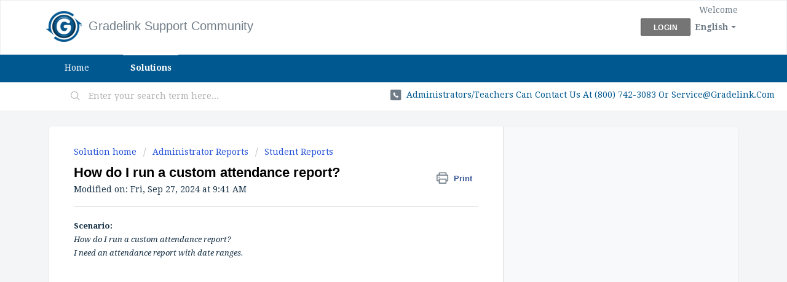

--- FILE ---
content_type: text/html; charset=utf-8
request_url: https://community.gradelink.com/en/support/solutions/articles/6000019370-how-do-i-run-a-custom-attendance-report-
body_size: 8275
content:
<!DOCTYPE html>
       
        <!--[if lt IE 7]><html class="no-js ie6 dew-dsm-theme " lang="en" dir="ltr" data-date-format="us"><![endif]-->       
        <!--[if IE 7]><html class="no-js ie7 dew-dsm-theme " lang="en" dir="ltr" data-date-format="us"><![endif]-->       
        <!--[if IE 8]><html class="no-js ie8 dew-dsm-theme " lang="en" dir="ltr" data-date-format="us"><![endif]-->       
        <!--[if IE 9]><html class="no-js ie9 dew-dsm-theme " lang="en" dir="ltr" data-date-format="us"><![endif]-->       
        <!--[if IE 10]><html class="no-js ie10 dew-dsm-theme " lang="en" dir="ltr" data-date-format="us"><![endif]-->       
        <!--[if (gt IE 10)|!(IE)]><!--><html class="no-js  dew-dsm-theme " lang="en" dir="ltr" data-date-format="us"><!--<![endif]-->
	<head>
		
		<!-- Title for the page -->
<title> How do I run a custom attendance report? : Gradelink Support Community </title>

<!-- Meta information -->

      <meta charset="utf-8" />
      <meta http-equiv="X-UA-Compatible" content="IE=edge,chrome=1" />
      <meta name="description" content= "" />
      <meta name="author" content= "" />
       <meta property="og:title" content="How do I run a custom attendance report?" />  <meta property="og:url" content="https://community.gradelink.com/en/support/solutions/articles/6000019370-how-do-i-run-a-custom-attendance-report-" />  <meta property="og:description" content=" Scenario:  How do I run a custom attendance report?  I need an attendance report with date ranges.          Click Administrator Reports then click Custom Attendance Report (in the first column)           1. Select a Term or Date Range for which y..." />  <meta property="og:image" content="https://s3.amazonaws.com/cdn.freshdesk.com/data/helpdesk/attachments/production/6000110545/logo/GL-logo2.png?X-Amz-Algorithm=AWS4-HMAC-SHA256&amp;amp;X-Amz-Credential=AKIAS6FNSMY2XLZULJPI%2F20260119%2Fus-east-1%2Fs3%2Faws4_request&amp;amp;X-Amz-Date=20260119T101202Z&amp;amp;X-Amz-Expires=604800&amp;amp;X-Amz-SignedHeaders=host&amp;amp;X-Amz-Signature=58607e41810a7de239a0ce53a1ddc8231fcac95f76338516dec2b38b427e6286" />  <meta property="og:site_name" content="Gradelink Support Community" />  <meta property="og:type" content="article" />  <meta name="twitter:title" content="How do I run a custom attendance report?" />  <meta name="twitter:url" content="https://community.gradelink.com/en/support/solutions/articles/6000019370-how-do-i-run-a-custom-attendance-report-" />  <meta name="twitter:description" content=" Scenario:  How do I run a custom attendance report?  I need an attendance report with date ranges.          Click Administrator Reports then click Custom Attendance Report (in the first column)           1. Select a Term or Date Range for which y..." />  <meta name="twitter:image" content="https://s3.amazonaws.com/cdn.freshdesk.com/data/helpdesk/attachments/production/6000110545/logo/GL-logo2.png?X-Amz-Algorithm=AWS4-HMAC-SHA256&amp;amp;X-Amz-Credential=AKIAS6FNSMY2XLZULJPI%2F20260119%2Fus-east-1%2Fs3%2Faws4_request&amp;amp;X-Amz-Date=20260119T101202Z&amp;amp;X-Amz-Expires=604800&amp;amp;X-Amz-SignedHeaders=host&amp;amp;X-Amz-Signature=58607e41810a7de239a0ce53a1ddc8231fcac95f76338516dec2b38b427e6286" />  <meta name="twitter:card" content="summary" />  <meta name="keywords" content="custom, report, attendance" />  <link rel="canonical" href="https://community.gradelink.com/en/support/solutions/articles/6000019370-how-do-i-run-a-custom-attendance-report-" />  <link rel='alternate' hreflang="en" href="https://community.gradelink.com/en/support/solutions/articles/6000019370-how-do-i-run-a-custom-attendance-report-"/>  <link rel='alternate' hreflang="es" href="https://community.gradelink.com/es/support/solutions/articles/6000019370--c%C3%B3mo-ejecuto-un-informe-de-asistencia-personalizado-"/> 

<!-- Responsive setting -->
<link rel="apple-touch-icon" href="https://s3.amazonaws.com/cdn.freshdesk.com/data/helpdesk/attachments/production/6000110653/fav_icon/GL-logo2.png" />
        <link rel="apple-touch-icon" sizes="72x72" href="https://s3.amazonaws.com/cdn.freshdesk.com/data/helpdesk/attachments/production/6000110653/fav_icon/GL-logo2.png" />
        <link rel="apple-touch-icon" sizes="114x114" href="https://s3.amazonaws.com/cdn.freshdesk.com/data/helpdesk/attachments/production/6000110653/fav_icon/GL-logo2.png" />
        <link rel="apple-touch-icon" sizes="144x144" href="https://s3.amazonaws.com/cdn.freshdesk.com/data/helpdesk/attachments/production/6000110653/fav_icon/GL-logo2.png" />
        <meta name="viewport" content="width=device-width, initial-scale=1.0, maximum-scale=5.0, user-scalable=yes" /> 
		
		<!-- Adding meta tag for CSRF token -->
		<meta name="csrf-param" content="authenticity_token" />
<meta name="csrf-token" content="/YmFut3vMf3FlhKlEZvCML6d1DmkgMHCTl7PAQXzxgG4gcqHiR7rt358jN9kxvBJZtPqxFjIMVVIZE+obPkOHw==" />
		<!-- End meta tag for CSRF token -->
		
		<!-- Fav icon for portal -->
		<link rel='shortcut icon' href='https://s3.amazonaws.com/cdn.freshdesk.com/data/helpdesk/attachments/production/6000110653/fav_icon/GL-logo2.png' />

		<!-- Base stylesheet -->
 
		<link rel="stylesheet" media="print" href="https://assets5.freshdesk.com/assets/cdn/portal_print-6e04b27f27ab27faab81f917d275d593fa892ce13150854024baaf983b3f4326.css" />
	  		<link rel="stylesheet" media="screen" href="https://assets8.freshdesk.com/assets/cdn/falcon_portal_utils-a58414d6bc8bc6ca4d78f5b3f76522e4970de435e68a5a2fedcda0db58f21600.css" />	

		
		<!-- Theme stylesheet -->

		<link href="/support/theme.css?v=4&amp;d=1655790381" media="screen" rel="stylesheet" type="text/css">

		<!-- Google font url if present -->
		<link href='https://fonts.googleapis.com/css?family=Droid+Serif:regular,italic,700,700italic' rel='stylesheet' type='text/css' nonce='Ah/20Z6SPQV66YyHUe6v/w=='>

		<!-- Including default portal based script framework at the top -->
		<script src="https://assets1.freshdesk.com/assets/cdn/portal_head_v2-d07ff5985065d4b2f2826fdbbaef7df41eb75e17b915635bf0413a6bc12fd7b7.js"></script>
		<!-- Including syntexhighlighter for portal -->
		<script src="https://assets6.freshdesk.com/assets/cdn/prism-841b9ba9ca7f9e1bc3cdfdd4583524f65913717a3ab77714a45dd2921531a402.js"></script>

		    <!-- Google tag (gtag.js) -->
	<script async src='https://www.googletagmanager.com/gtag/js?id=UA-940906-10' nonce="Ah/20Z6SPQV66YyHUe6v/w=="></script>
	<script nonce="Ah/20Z6SPQV66YyHUe6v/w==">
	  window.dataLayer = window.dataLayer || [];
	  function gtag(){dataLayer.push(arguments);}
	  gtag('js', new Date());
	  gtag('config', 'UA-940906-10');
	</script>


		<!-- Access portal settings information via javascript -->
		 <script type="text/javascript">     var portal = {"language":"en","name":"Gradelink Support Community","contact_info":"","current_page_name":"article_view","current_tab":"solutions","vault_service":{"url":"https://vault-service.freshworks.com/data","max_try":2,"product_name":"fd"},"current_account_id":216120,"preferences":{"bg_color":"#f3f5f7","header_color":"#ffffff","help_center_color":"#f3f5f7","footer_color":"#005890","tab_color":"#005890","tab_hover_color":"#ffffff","btn_background":"#dddddd","btn_primary_background":"#757575","baseFont":"Droid Serif","textColor":"#183247","headingsFont":"Helvetica Neue","headingsColor":"#000000","linkColor":"#005890","linkColorHover":"#f57e20","inputFocusRingColor":"#005890","nonResponsive":"false"},"image_placeholders":{"spacer":"https://assets2.freshdesk.com/assets/misc/spacer.gif","profile_thumb":"https://assets9.freshdesk.com/assets/misc/profile_blank_thumb-4a7b26415585aebbd79863bd5497100b1ea52bab8df8db7a1aecae4da879fd96.jpg","profile_medium":"https://assets1.freshdesk.com/assets/misc/profile_blank_medium-1dfbfbae68bb67de0258044a99f62e94144f1cc34efeea73e3fb85fe51bc1a2c.jpg"},"falcon_portal_theme":false,"current_object_id":6000019370};     var attachment_size = 20;     var blocked_extensions = "";     var allowed_extensions = "";     var store = { 
        ticket: {},
        portalLaunchParty: {} };    store.portalLaunchParty.ticketFragmentsEnabled = false;    store.pod = "us-east-1";    store.region = "US"; </script> 


			
	</head>
	<body>
            	
		
		
		
	<header class="banner">
		<div class="banner-wrapper page">
			<div class="banner-title">
				<a href="https://community.gradelink.com/en/support/solutions"class='portal-logo'><span class="portal-img"><i></i>
                    <img src='https://s3.amazonaws.com/cdn.freshdesk.com/data/helpdesk/attachments/production/6000110545/logo/GL-logo2.png' alt="Logo"
                        onerror="default_image_error(this)" data-type="logo" />
                 </span></a>
				<h1 class="ellipsis heading">Gradelink Support Community</h1>
			</div>
			<nav class="banner-nav">
				<div class="banner-language-selector pull-right" data-tabs="tabs"
                data-toggle='tooltip' data-placement="bottom" title=""><ul class="language-options" role="tablist"><li class="dropdown"><h5 class="dropdown-toggle" data-toggle="dropdown"><span>English</span><span class="caret"></span></h5><ul class="dropdown-menu " role="menu" aria-labelledby="dropdownMenu"><li><a class="active" tabindex="-1" href="/en/support/solutions/articles/6000019370-how-do-i-run-a-custom-attendance-report-"><span class='icon-dd-tick-dark'></span>English </a></li><li><a class=" unavailable-language" tabindex="-1" href="/zh-CN/support/solutions/articles/6000019370-how-do-i-run-a-custom-attendance-report-">Chinese</a></li><li><a class="" tabindex="-1" href="/es/support/solutions/articles/6000019370--c%C3%B3mo-ejecuto-un-informe-de-asistencia-personalizado-">Spanish</a></li></ul></li></ul></div> <div class="welcome">Welcome <b></b> </div>  <b><a href="/en/support/login"><b>Login</b></a></b>
			</nav>
		</div>
	</header>
	<nav class="page-tabs">
		<div class="page no-padding no-header-tabs">
			
				<a data-toggle-dom="#header-tabs" href="#" data-animated="true" class="mobile-icon-nav-menu show-in-mobile"></a>
				<div class="nav-link" id="header-tabs">
					
						
							<a href="/en/support/home" class="">Home</a>
						
					
						
							<a href="/en/support/solutions" class="active">Solutions</a>
						
					
				</div>
			
		</div>
	</nav>

<!-- Search and page links for the page -->

	<section class="help-center-sc rounded-6">
		<div class="page no-padding">
		<div class="hc-search">
			<div class="hc-search-c">
				<form class="hc-search-form print--remove" autocomplete="off" action="/en/support/search/solutions" id="hc-search-form" data-csrf-ignore="true">
	<div class="hc-search-input">
	<label for="support-search-input" class="hide">Enter your search term here...</label>
		<input placeholder="Enter your search term here..." type="text"
			name="term" class="special" value=""
            rel="page-search" data-max-matches="10" id="support-search-input">
	</div>
	<div class="hc-search-button">
		<button class="btn btn-primary" aria-label="Search" type="submit" autocomplete="off">
			<i class="mobile-icon-search hide-tablet"></i>
			<span class="hide-in-mobile">
				Search
			</span>
		</button>
	</div>
</form>
			</div>
		</div>
		<div class="hc-nav  nav-with-contact ">
			 <nav>   <div> <a href="tel:Administrators/Teachers can contact us at (800) 742-3083 or service@gradelink.com" class="mobile-icon-nav-contact contact-info ellipsis">
            <span dir='ltr'>Administrators/Teachers can contact us at (800) 742-3083 or service@gradelink.com</span>
           </a> </div>  </nav>
		</div>
		</div>
	</section>



<div class="page">
	
	
	<!-- Search and page links for the page -->
	

	<!-- Notification Messages -->
	 <div class="alert alert-with-close notice hide" id="noticeajax"></div> 

	
	<div class="c-wrapper">		
		<section class="main content rounded-6 min-height-on-desktop fc-article-show" id="article-show-6000019370">
	<div class="breadcrumb">
		<a href="/en/support/solutions"> Solution home </a>
		<a href="/en/support/solutions/6000136020">Administrator Reports</a>
		<a href="/en/support/solutions/folders/6000234840">Student Reports</a>
	</div>
	<b class="page-stamp page-stamp-article">
		<b class="icon-page-article"></b>
	</b>

	<h2 class="heading">How do I run a custom attendance report?
	 	<a href="#"
            class="solution-print--icon print--remove"
 			title="Print this Article"
 			arial-role="link"
 			arial-label="Print this Article"
			id="print-article"
 		>
			<span class="icon-print"></span>
			<span class="text-print">Print</span>
 		</a>
	</h2>
	
	<p>Modified on: Fri, Sep 27, 2024 at  9:41 AM</p>
	<hr />
	

	<article class="article-body" id="article-body" rel="image-enlarge">
		<p><strong>Scenario:</strong></p><p><em>How do I run a custom attendance report?</em></p><p><em>I need an attendance report with date ranges.</em></p><p><br></p><p><span class="fr-video fr-draggable fr-dvb"><iframe src="https://www.youtube.com/embed/OKRhr42lFH0" allowfullscreen="" sandbox="allow-scripts allow-forms allow-same-origin allow-presentation" width="400" height="300" frameborder="0" class="fr-draggable"></iframe></span></p><p><br></p><p><span dir="ltr" style="color: rgb(0, 0, 0);">Click <strong>Administrator</strong> <strong>Reports</strong> then click Custom Attendance Report (in the first column)</span></p><p><br></p><p><img src="https://s3.amazonaws.com/cdn.freshdesk.com/data/helpdesk/attachments/production/6017544812/original/CutsomAtten.png?1457457481" class="inline-image fr-dib" data-id="6017544812" style="width: 512px;"></p><p><br></p><div><font><p><span dir="ltr" style="color: rgb(0, 0, 0);">1. Select a Term or Date Range for which you'd like to view attendance data</span><font color="#777777">.</font></p><p><span dir="ltr" style="color: rgb(0, 0, 0);">2. Select values you would like in the report using the Selected Values menu in the top right.</span></p><p><font color="#000000">3. Select a student. The report should automatically appear in the bottom half of the page.</font></p><p><font color="#000000">4. You may export the report as an excel file using the Export to Excel button in the top right.</font></p></font></div><div><font><p><font color="#000000">5. Additionally, you may print the report by clicking the printer icon below.</font></p></font></div><p><br><br></p><div><font><p><img src="https://s3.amazonaws.com/cdn.freshdesk.com/data/helpdesk/attachments/production/6056069298/original/xNqAOsDnsZsPAa2Bwu764B2oLqdsdWAdyw.png?1511284933" class="inline-image fr-dib" data-filelink="https://s3.amazonaws.com/cdn.freshdesk.com/data/helpdesk/attachments/production/6056069298/original/xNqAOsDnsZsPAa2Bwu764B2oLqdsdWAdyw.png?1511284933" data-fileid="6056069298" data-uniquekey="1511284919326" style="width: 512px;"></p><p><br><span style="color: rgb(119, 119, 119); line-height: 19.5px;">&nbsp;</span></p></font></div>
	</article>

	<hr />	
		

		<p class="article-vote" id="voting-container" 
											data-user-id="" 
											data-article-id="6000019370"
											data-language="en">
										Did you find it helpful?<span data-href="/en/support/solutions/articles/6000019370/thumbs_up" class="vote-up a-link" id="article_thumbs_up" 
									data-remote="true" data-method="put" data-update="#voting-container" 
									data-user-id=""
									data-article-id="6000019370"
									data-language="en"
									data-update-with-message="Glad we could be helpful. Thanks for the feedback.">
								Yes</span><span class="vote-down-container"><span data-href="/en/support/solutions/articles/6000019370/thumbs_down" class="vote-down a-link" id="article_thumbs_down" 
									data-remote="true" data-method="put" data-update="#vote-feedback-form" 
									data-user-id=""
									data-article-id="6000019370"
									data-language="en"
									data-hide-dom="#voting-container" data-show-dom="#vote-feedback-container">
								No</span></span></p><a class="hide a-link" id="vote-feedback-form-link" data-hide-dom="#vote-feedback-form-link" data-show-dom="#vote-feedback-container">Send feedback</a><div id="vote-feedback-container"class="hide">	<div class="lead">Sorry we couldn't be helpful. Help us improve this article with your feedback.</div>	<div id="vote-feedback-form">		<div class="sloading loading-small loading-block"></div>	</div></div>
		
</section>
<section class="sidebar content rounded-6 fc-related-articles">
	<div id="related_articles"><div class="cs-g-c"><section class="article-list"><h3 class="list-lead">Related Articles</h3><ul rel="remote" 
			data-remote-url="/en/support/search/articles/6000019370/related_articles?container=related_articles&limit=10" 
			id="related-article-list"></ul></section></div></div>
</section>

<script nonce="Ah/20Z6SPQV66YyHUe6v/w==">
	['click', 'keypress'].forEach(function eventsCallback(event) {
		document.getElementById('print-article').addEventListener(event, function (e) {
			if (event === 'keypress' && e.key !== 'Enter') return;
			e.preventDefault();
			print();
		});
	});
</script>

	</div>
	

	

</div>

	<footer class="footer rounded-6">
		<nav class="footer-links page no-padding">
			
					
						<a href="/en/support/home" class="">Home</a>
					
						<a href="/en/support/solutions" class="active">Solutions</a>
					
			
			
			
		</nav>
	</footer>
	




			<script src="https://assets1.freshdesk.com/assets/cdn/portal_bottom-0fe88ce7f44d512c644a48fda3390ae66247caeea647e04d017015099f25db87.js"></script>

		<script src="https://assets6.freshdesk.com/assets/cdn/redactor-642f8cbfacb4c2762350a557838bbfaadec878d0d24e9a0d8dfe90b2533f0e5d.js"></script> 
		<script src="https://assets2.freshdesk.com/assets/cdn/lang/en-4a75f878b88f0e355c2d9c4c8856e16e0e8e74807c9787aaba7ef13f18c8d691.js"></script>
		<!-- for i18n-js translations -->
  		<script src="https://assets6.freshdesk.com/assets/cdn/i18n/portal/en-7dc3290616af9ea64cf8f4a01e81b2013d3f08333acedba4871235237937ee05.js"></script>
		<!-- Including default portal based script at the bottom -->
		<script nonce="Ah/20Z6SPQV66YyHUe6v/w==">
//<![CDATA[
	
	jQuery(document).ready(function() {
					
		// Setting the locale for moment js
		moment.lang('en');

		var validation_meassages = {"required":"This field is required.","remote":"Please fix this field.","email":"Please enter a valid email address.","url":"Please enter a valid URL.","date":"Please enter a valid date.","dateISO":"Please enter a valid date ( ISO ).","number":"Please enter a valid number.","digits":"Please enter only digits.","creditcard":"Please enter a valid credit card number.","equalTo":"Please enter the same value again.","two_decimal_place_warning":"Value cannot have more than 2 decimal digits","select2_minimum_limit":"Please type %{char_count} or more letters","select2_maximum_limit":"You can only select %{limit} %{container}","maxlength":"Please enter no more than {0} characters.","minlength":"Please enter at least {0} characters.","rangelength":"Please enter a value between {0} and {1} characters long.","range":"Please enter a value between {0} and {1}.","max":"Please enter a value less than or equal to {0}.","min":"Please enter a value greater than or equal to {0}.","select2_maximum_limit_jq":"You can only select {0} {1}","facebook_limit_exceed":"Your Facebook reply was over 8000 characters. You'll have to be more clever.","messenger_limit_exceeded":"Oops! You have exceeded Messenger Platform's character limit. Please modify your response.","not_equal_to":"This element should not be equal to","email_address_invalid":"One or more email addresses are invalid.","twitter_limit_exceed":"Oops! You have exceeded Twitter's character limit. You'll have to modify your response.","password_does_not_match":"The passwords don't match. Please try again.","valid_hours":"Please enter a valid hours.","reply_limit_exceed":"Your reply was over 2000 characters. You'll have to be more clever.","url_format":"Invalid URL format","url_without_slash":"Please enter a valid URL without '/'","link_back_url":"Please enter a valid linkback URL","requester_validation":"Please enter a valid requester details or <a href=\"#\" id=\"add_requester_btn_proxy\">add new requester.</a>","agent_validation":"Please enter valid agent details","email_or_phone":"Please enter a Email or Phone Number","upload_mb_limit":"Upload exceeds the available 15MB limit","invalid_image":"Invalid image format","atleast_one_role":"At least one role is required for the agent","invalid_time":"Invalid time.","remote_fail":"Remote validation failed","trim_spaces":"Auto trim of leading & trailing whitespace","hex_color_invalid":"Please enter a valid hex color value.","name_duplication":"The name already exists.","invalid_value":"Invalid value","invalid_regex":"Invalid Regular Expression","same_folder":"Cannot move to the same folder.","maxlength_255":"Please enter less than 255 characters","decimal_digit_valid":"Value cannot have more than 2 decimal digits","atleast_one_field":"Please fill at least {0} of these fields.","atleast_one_portal":"Select atleast one portal.","custom_header":"Please type custom header in the format -  header : value","same_password":"Should be same as Password","select2_no_match":"No matching %{container} found","integration_no_match":"no matching data...","time":"Please enter a valid time","valid_contact":"Please add a valid contact","field_invalid":"This field is invalid","select_atleast_one":"Select at least one option.","ember_method_name_reserved":"This name is reserved and cannot be used. Please choose a different name."}	

		jQuery.extend(jQuery.validator.messages, validation_meassages );


		jQuery(".call_duration").each(function () {
			var format,time;
			if (jQuery(this).data("time") === undefined) { return; }
			if(jQuery(this).hasClass('freshcaller')){ return; }
			time = jQuery(this).data("time");
			if (time>=3600) {
			 format = "hh:mm:ss";
			} else {
				format = "mm:ss";
			}
			jQuery(this).html(time.toTime(format));
		});
	});

	// Shortcuts variables
	var Shortcuts = {"global":{"help":"?","save":"mod+return","cancel":"esc","search":"/","status_dialog":"mod+alt+return","save_cuctomization":"mod+shift+s"},"app_nav":{"dashboard":"g d","tickets":"g t","social":"g e","solutions":"g s","forums":"g f","customers":"g c","reports":"g r","admin":"g a","ticket_new":"g n","compose_email":"g m"},"pagination":{"previous":"alt+left","next":"alt+right","alt_previous":"j","alt_next":"k"},"ticket_list":{"ticket_show":"return","select":"x","select_all":"shift+x","search_view":"v","show_description":"space","unwatch":"w","delete":"#","pickup":"@","spam":"!","close":"~","silent_close":"alt+shift+`","undo":"z","reply":"r","forward":"f","add_note":"n","scenario":"s"},"ticket_detail":{"toggle_watcher":"w","reply":"r","forward":"f","add_note":"n","close":"~","silent_close":"alt+shift+`","add_time":"m","spam":"!","delete":"#","show_activities_toggle":"}","properties":"p","expand":"]","undo":"z","select_watcher":"shift+w","go_to_next":["j","down"],"go_to_previous":["k","up"],"scenario":"s","pickup":"@","collaboration":"d"},"social_stream":{"search":"s","go_to_next":["j","down"],"go_to_previous":["k","up"],"open_stream":["space","return"],"close":"esc","reply":"r","retweet":"shift+r"},"portal_customizations":{"preview":"mod+shift+p"},"discussions":{"toggle_following":"w","add_follower":"shift+w","reply_topic":"r"}};
	
	// Date formats
	var DATE_FORMATS = {"non_us":{"moment_date_with_week":"ddd, D MMM, YYYY","datepicker":"d M, yy","datepicker_escaped":"d M yy","datepicker_full_date":"D, d M, yy","mediumDate":"d MMM, yyyy"},"us":{"moment_date_with_week":"ddd, MMM D, YYYY","datepicker":"M d, yy","datepicker_escaped":"M d yy","datepicker_full_date":"D, M d, yy","mediumDate":"MMM d, yyyy"}};

	var lang = { 
		loadingText: "Please Wait...",
		viewAllTickets: "View all tickets"
	};


//]]>
</script> 

		

		<img src='/en/support/solutions/articles/6000019370-how-do-i-run-a-custom-attendance-report-/hit' alt='Article views count' aria-hidden='true'/>
		<script type="text/javascript">
     		I18n.defaultLocale = "en";
     		I18n.locale = "en";
		</script>
			
    	


		<!-- Include dynamic input field script for signup and profile pages (Mint theme) -->

	</body>
</html>
